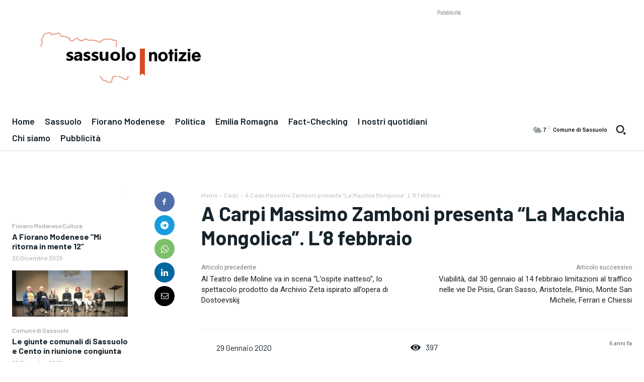

--- FILE ---
content_type: text/html; charset=utf-8
request_url: https://www.google.com/recaptcha/api2/aframe
body_size: 268
content:
<!DOCTYPE HTML><html><head><meta http-equiv="content-type" content="text/html; charset=UTF-8"></head><body><script nonce="Gk9Ta7K3NgNfwltv2DS2RQ">/** Anti-fraud and anti-abuse applications only. See google.com/recaptcha */ try{var clients={'sodar':'https://pagead2.googlesyndication.com/pagead/sodar?'};window.addEventListener("message",function(a){try{if(a.source===window.parent){var b=JSON.parse(a.data);var c=clients[b['id']];if(c){var d=document.createElement('img');d.src=c+b['params']+'&rc='+(localStorage.getItem("rc::a")?sessionStorage.getItem("rc::b"):"");window.document.body.appendChild(d);sessionStorage.setItem("rc::e",parseInt(sessionStorage.getItem("rc::e")||0)+1);localStorage.setItem("rc::h",'1766309941912');}}}catch(b){}});window.parent.postMessage("_grecaptcha_ready", "*");}catch(b){}</script></body></html>